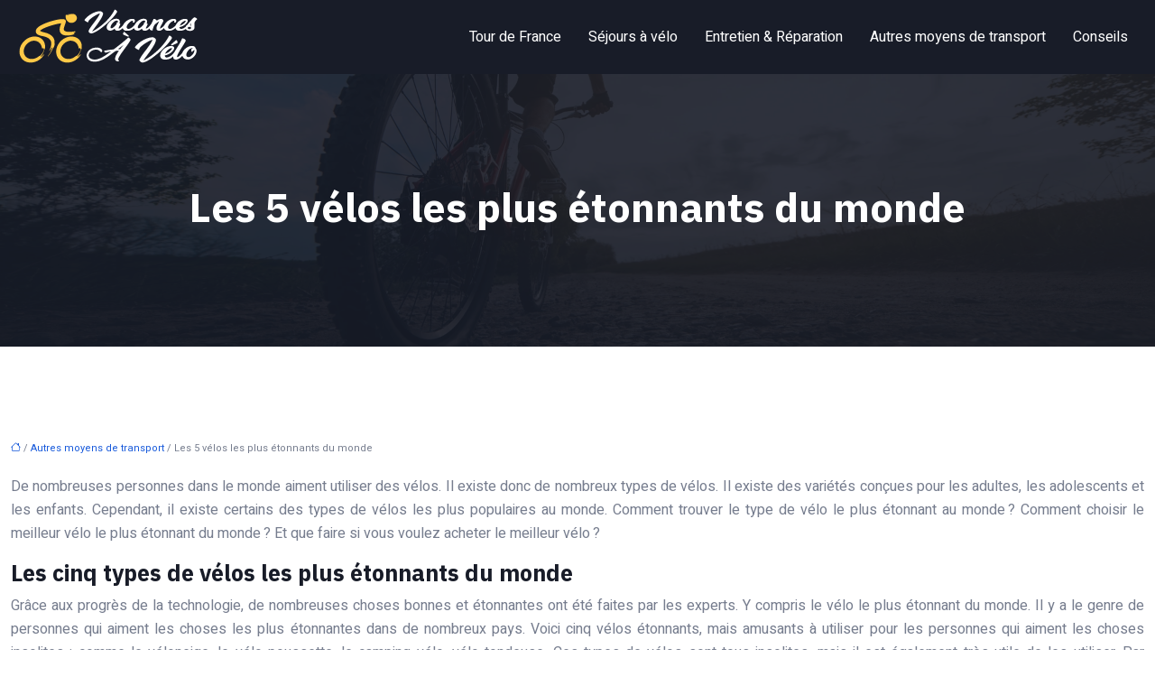

--- FILE ---
content_type: text/html; charset=UTF-8
request_url: https://www.vacances-a-velo.net/les-5-velos-les-plus-etonnants-du-monde/
body_size: 9824
content:
<!DOCTYPE html>
<html lang="fr-FR">
<head>
<meta charset="UTF-8" />
<meta name="viewport" content="width=device-width">
<link rel="shortcut icon" href="/wp-content/uploads/2022/05/favicon-Vacances-a-velo-1.png" />
<script type="application/ld+json">
{
    "@context": "https://schema.org",
    "@graph": [
        {
            "@type": "WebSite",
            "@id": "https://www.vacances-a-velo.net#website",
            "url": "https://www.vacances-a-velo.net",
            "name": "vacances-a-velo",
            "inLanguage": "fr-FR",
            "publisher": {
                "@id": "https://www.vacances-a-velo.net#organization"
            }
        },
        {
            "@type": "Organization",
            "@id": "https://www.vacances-a-velo.net#organization",
            "name": "vacances-a-velo",
            "url": "https://www.vacances-a-velo.net",
            "logo": {
                "@type": "ImageObject",
                "@id": "https://www.vacances-a-velo.net#logo",
                "url": "https://www.vacances-a-velo.net/wp-content/uploads/2022/05/logo-Vacances-a-velo-5.png"
            }
        },
        {
            "@type": "Person",
            "@id": "https://www.vacances-a-velo.net/author/vacances-a-velo#person",
            "name": "admin",
            "jobTitle": "Rédaction Web",
            "url": "https://www.vacances-a-velo.net/author/vacances-a-velo",
            "worksFor": {
                "@id": "https://www.vacances-a-velo.net#organization"
            },
            "image": {
                "@type": "ImageObject",
                "url": ""
            }
        },
        {
            "@type": "WebPage",
            "@id": "https://www.vacances-a-velo.net/les-5-velos-les-plus-etonnants-du-monde/#webpage",
            "url": "https://www.vacances-a-velo.net/les-5-velos-les-plus-etonnants-du-monde/",
            "name": "Les meilleurs vélos les plus insolites du monde",
            "isPartOf": {
                "@id": "https://www.vacances-a-velo.net#website"
            },
            "breadcrumb": {
                "@id": "https://www.vacances-a-velo.net/les-5-velos-les-plus-etonnants-du-monde/#breadcrumb"
            },
            "inLanguage": "fr_FR"
        },
        {
            "@type": "Article",
            "@id": "https://www.vacances-a-velo.net/les-5-velos-les-plus-etonnants-du-monde/#article",
            "headline": "Les 5 vélos les plus étonnants du monde",
            "description": "Quels sont les types de vélos les plus étonnants du monde ? Comment trouver et acheter les meilleures bicyclettes les plus étonnantes du monde ?",
            "mainEntityOfPage": {
                "@id": "https://www.vacances-a-velo.net/les-5-velos-les-plus-etonnants-du-monde/#webpage"
            },
            "wordCount": 417,
            "isAccessibleForFree": true,
            "articleSection": [
                "Autres moyens de transport"
            ],
            "datePublished": "2022-06-01T12:30:40+00:00",
            "author": {
                "@id": "https://www.vacances-a-velo.net/author/vacances-a-velo#person"
            },
            "publisher": {
                "@id": "https://www.vacances-a-velo.net#organization"
            },
            "inLanguage": "fr-FR"
        },
        {
            "@type": "BreadcrumbList",
            "@id": "https://www.vacances-a-velo.net/les-5-velos-les-plus-etonnants-du-monde/#breadcrumb",
            "itemListElement": [
                {
                    "@type": "ListItem",
                    "position": 1,
                    "name": "Accueil",
                    "item": "https://www.vacances-a-velo.net/"
                },
                {
                    "@type": "ListItem",
                    "position": 2,
                    "name": "Autres moyens de transport",
                    "item": "https://www.vacances-a-velo.net/autres-moyens-de-transport/"
                },
                {
                    "@type": "ListItem",
                    "position": 3,
                    "name": "Les 5 vélos les plus étonnants du monde",
                    "item": "https://www.vacances-a-velo.net/les-5-velos-les-plus-etonnants-du-monde/"
                }
            ]
        }
    ]
}</script>
<meta name='robots' content='max-image-preview:large' />
<title>Les meilleurs vélos les plus insolites du monde</title><meta name="description" content="Quels sont les types de vélos les plus étonnants du monde ? Comment trouver et acheter les meilleures bicyclettes les plus étonnantes du monde ?"><link rel="alternate" title="oEmbed (JSON)" type="application/json+oembed" href="https://www.vacances-a-velo.net/wp-json/oembed/1.0/embed?url=https%3A%2F%2Fwww.vacances-a-velo.net%2Fles-5-velos-les-plus-etonnants-du-monde%2F" />
<link rel="alternate" title="oEmbed (XML)" type="text/xml+oembed" href="https://www.vacances-a-velo.net/wp-json/oembed/1.0/embed?url=https%3A%2F%2Fwww.vacances-a-velo.net%2Fles-5-velos-les-plus-etonnants-du-monde%2F&#038;format=xml" />
<style id='wp-img-auto-sizes-contain-inline-css' type='text/css'>
img:is([sizes=auto i],[sizes^="auto," i]){contain-intrinsic-size:3000px 1500px}
/*# sourceURL=wp-img-auto-sizes-contain-inline-css */
</style>
<style id='wp-block-library-inline-css' type='text/css'>
:root{--wp-block-synced-color:#7a00df;--wp-block-synced-color--rgb:122,0,223;--wp-bound-block-color:var(--wp-block-synced-color);--wp-editor-canvas-background:#ddd;--wp-admin-theme-color:#007cba;--wp-admin-theme-color--rgb:0,124,186;--wp-admin-theme-color-darker-10:#006ba1;--wp-admin-theme-color-darker-10--rgb:0,107,160.5;--wp-admin-theme-color-darker-20:#005a87;--wp-admin-theme-color-darker-20--rgb:0,90,135;--wp-admin-border-width-focus:2px}@media (min-resolution:192dpi){:root{--wp-admin-border-width-focus:1.5px}}.wp-element-button{cursor:pointer}:root .has-very-light-gray-background-color{background-color:#eee}:root .has-very-dark-gray-background-color{background-color:#313131}:root .has-very-light-gray-color{color:#eee}:root .has-very-dark-gray-color{color:#313131}:root .has-vivid-green-cyan-to-vivid-cyan-blue-gradient-background{background:linear-gradient(135deg,#00d084,#0693e3)}:root .has-purple-crush-gradient-background{background:linear-gradient(135deg,#34e2e4,#4721fb 50%,#ab1dfe)}:root .has-hazy-dawn-gradient-background{background:linear-gradient(135deg,#faaca8,#dad0ec)}:root .has-subdued-olive-gradient-background{background:linear-gradient(135deg,#fafae1,#67a671)}:root .has-atomic-cream-gradient-background{background:linear-gradient(135deg,#fdd79a,#004a59)}:root .has-nightshade-gradient-background{background:linear-gradient(135deg,#330968,#31cdcf)}:root .has-midnight-gradient-background{background:linear-gradient(135deg,#020381,#2874fc)}:root{--wp--preset--font-size--normal:16px;--wp--preset--font-size--huge:42px}.has-regular-font-size{font-size:1em}.has-larger-font-size{font-size:2.625em}.has-normal-font-size{font-size:var(--wp--preset--font-size--normal)}.has-huge-font-size{font-size:var(--wp--preset--font-size--huge)}.has-text-align-center{text-align:center}.has-text-align-left{text-align:left}.has-text-align-right{text-align:right}.has-fit-text{white-space:nowrap!important}#end-resizable-editor-section{display:none}.aligncenter{clear:both}.items-justified-left{justify-content:flex-start}.items-justified-center{justify-content:center}.items-justified-right{justify-content:flex-end}.items-justified-space-between{justify-content:space-between}.screen-reader-text{border:0;clip-path:inset(50%);height:1px;margin:-1px;overflow:hidden;padding:0;position:absolute;width:1px;word-wrap:normal!important}.screen-reader-text:focus{background-color:#ddd;clip-path:none;color:#444;display:block;font-size:1em;height:auto;left:5px;line-height:normal;padding:15px 23px 14px;text-decoration:none;top:5px;width:auto;z-index:100000}html :where(.has-border-color){border-style:solid}html :where([style*=border-top-color]){border-top-style:solid}html :where([style*=border-right-color]){border-right-style:solid}html :where([style*=border-bottom-color]){border-bottom-style:solid}html :where([style*=border-left-color]){border-left-style:solid}html :where([style*=border-width]){border-style:solid}html :where([style*=border-top-width]){border-top-style:solid}html :where([style*=border-right-width]){border-right-style:solid}html :where([style*=border-bottom-width]){border-bottom-style:solid}html :where([style*=border-left-width]){border-left-style:solid}html :where(img[class*=wp-image-]){height:auto;max-width:100%}:where(figure){margin:0 0 1em}html :where(.is-position-sticky){--wp-admin--admin-bar--position-offset:var(--wp-admin--admin-bar--height,0px)}@media screen and (max-width:600px){html :where(.is-position-sticky){--wp-admin--admin-bar--position-offset:0px}}

/*# sourceURL=wp-block-library-inline-css */
</style><style id='global-styles-inline-css' type='text/css'>
:root{--wp--preset--aspect-ratio--square: 1;--wp--preset--aspect-ratio--4-3: 4/3;--wp--preset--aspect-ratio--3-4: 3/4;--wp--preset--aspect-ratio--3-2: 3/2;--wp--preset--aspect-ratio--2-3: 2/3;--wp--preset--aspect-ratio--16-9: 16/9;--wp--preset--aspect-ratio--9-16: 9/16;--wp--preset--color--black: #000000;--wp--preset--color--cyan-bluish-gray: #abb8c3;--wp--preset--color--white: #ffffff;--wp--preset--color--pale-pink: #f78da7;--wp--preset--color--vivid-red: #cf2e2e;--wp--preset--color--luminous-vivid-orange: #ff6900;--wp--preset--color--luminous-vivid-amber: #fcb900;--wp--preset--color--light-green-cyan: #7bdcb5;--wp--preset--color--vivid-green-cyan: #00d084;--wp--preset--color--pale-cyan-blue: #8ed1fc;--wp--preset--color--vivid-cyan-blue: #0693e3;--wp--preset--color--vivid-purple: #9b51e0;--wp--preset--color--base: #f9f9f9;--wp--preset--color--base-2: #ffffff;--wp--preset--color--contrast: #111111;--wp--preset--color--contrast-2: #636363;--wp--preset--color--contrast-3: #A4A4A4;--wp--preset--color--accent: #cfcabe;--wp--preset--color--accent-2: #c2a990;--wp--preset--color--accent-3: #d8613c;--wp--preset--color--accent-4: #b1c5a4;--wp--preset--color--accent-5: #b5bdbc;--wp--preset--gradient--vivid-cyan-blue-to-vivid-purple: linear-gradient(135deg,rgb(6,147,227) 0%,rgb(155,81,224) 100%);--wp--preset--gradient--light-green-cyan-to-vivid-green-cyan: linear-gradient(135deg,rgb(122,220,180) 0%,rgb(0,208,130) 100%);--wp--preset--gradient--luminous-vivid-amber-to-luminous-vivid-orange: linear-gradient(135deg,rgb(252,185,0) 0%,rgb(255,105,0) 100%);--wp--preset--gradient--luminous-vivid-orange-to-vivid-red: linear-gradient(135deg,rgb(255,105,0) 0%,rgb(207,46,46) 100%);--wp--preset--gradient--very-light-gray-to-cyan-bluish-gray: linear-gradient(135deg,rgb(238,238,238) 0%,rgb(169,184,195) 100%);--wp--preset--gradient--cool-to-warm-spectrum: linear-gradient(135deg,rgb(74,234,220) 0%,rgb(151,120,209) 20%,rgb(207,42,186) 40%,rgb(238,44,130) 60%,rgb(251,105,98) 80%,rgb(254,248,76) 100%);--wp--preset--gradient--blush-light-purple: linear-gradient(135deg,rgb(255,206,236) 0%,rgb(152,150,240) 100%);--wp--preset--gradient--blush-bordeaux: linear-gradient(135deg,rgb(254,205,165) 0%,rgb(254,45,45) 50%,rgb(107,0,62) 100%);--wp--preset--gradient--luminous-dusk: linear-gradient(135deg,rgb(255,203,112) 0%,rgb(199,81,192) 50%,rgb(65,88,208) 100%);--wp--preset--gradient--pale-ocean: linear-gradient(135deg,rgb(255,245,203) 0%,rgb(182,227,212) 50%,rgb(51,167,181) 100%);--wp--preset--gradient--electric-grass: linear-gradient(135deg,rgb(202,248,128) 0%,rgb(113,206,126) 100%);--wp--preset--gradient--midnight: linear-gradient(135deg,rgb(2,3,129) 0%,rgb(40,116,252) 100%);--wp--preset--gradient--gradient-1: linear-gradient(to bottom, #cfcabe 0%, #F9F9F9 100%);--wp--preset--gradient--gradient-2: linear-gradient(to bottom, #C2A990 0%, #F9F9F9 100%);--wp--preset--gradient--gradient-3: linear-gradient(to bottom, #D8613C 0%, #F9F9F9 100%);--wp--preset--gradient--gradient-4: linear-gradient(to bottom, #B1C5A4 0%, #F9F9F9 100%);--wp--preset--gradient--gradient-5: linear-gradient(to bottom, #B5BDBC 0%, #F9F9F9 100%);--wp--preset--gradient--gradient-6: linear-gradient(to bottom, #A4A4A4 0%, #F9F9F9 100%);--wp--preset--gradient--gradient-7: linear-gradient(to bottom, #cfcabe 50%, #F9F9F9 50%);--wp--preset--gradient--gradient-8: linear-gradient(to bottom, #C2A990 50%, #F9F9F9 50%);--wp--preset--gradient--gradient-9: linear-gradient(to bottom, #D8613C 50%, #F9F9F9 50%);--wp--preset--gradient--gradient-10: linear-gradient(to bottom, #B1C5A4 50%, #F9F9F9 50%);--wp--preset--gradient--gradient-11: linear-gradient(to bottom, #B5BDBC 50%, #F9F9F9 50%);--wp--preset--gradient--gradient-12: linear-gradient(to bottom, #A4A4A4 50%, #F9F9F9 50%);--wp--preset--font-size--small: 13px;--wp--preset--font-size--medium: 20px;--wp--preset--font-size--large: 36px;--wp--preset--font-size--x-large: 42px;--wp--preset--spacing--20: min(1.5rem, 2vw);--wp--preset--spacing--30: min(2.5rem, 3vw);--wp--preset--spacing--40: min(4rem, 5vw);--wp--preset--spacing--50: min(6.5rem, 8vw);--wp--preset--spacing--60: min(10.5rem, 13vw);--wp--preset--spacing--70: 3.38rem;--wp--preset--spacing--80: 5.06rem;--wp--preset--spacing--10: 1rem;--wp--preset--shadow--natural: 6px 6px 9px rgba(0, 0, 0, 0.2);--wp--preset--shadow--deep: 12px 12px 50px rgba(0, 0, 0, 0.4);--wp--preset--shadow--sharp: 6px 6px 0px rgba(0, 0, 0, 0.2);--wp--preset--shadow--outlined: 6px 6px 0px -3px rgb(255, 255, 255), 6px 6px rgb(0, 0, 0);--wp--preset--shadow--crisp: 6px 6px 0px rgb(0, 0, 0);}:root { --wp--style--global--content-size: 1320px;--wp--style--global--wide-size: 1920px; }:where(body) { margin: 0; }.wp-site-blocks { padding-top: var(--wp--style--root--padding-top); padding-bottom: var(--wp--style--root--padding-bottom); }.has-global-padding { padding-right: var(--wp--style--root--padding-right); padding-left: var(--wp--style--root--padding-left); }.has-global-padding > .alignfull { margin-right: calc(var(--wp--style--root--padding-right) * -1); margin-left: calc(var(--wp--style--root--padding-left) * -1); }.has-global-padding :where(:not(.alignfull.is-layout-flow) > .has-global-padding:not(.wp-block-block, .alignfull)) { padding-right: 0; padding-left: 0; }.has-global-padding :where(:not(.alignfull.is-layout-flow) > .has-global-padding:not(.wp-block-block, .alignfull)) > .alignfull { margin-left: 0; margin-right: 0; }.wp-site-blocks > .alignleft { float: left; margin-right: 2em; }.wp-site-blocks > .alignright { float: right; margin-left: 2em; }.wp-site-blocks > .aligncenter { justify-content: center; margin-left: auto; margin-right: auto; }:where(.wp-site-blocks) > * { margin-block-start: 1.2rem; margin-block-end: 0; }:where(.wp-site-blocks) > :first-child { margin-block-start: 0; }:where(.wp-site-blocks) > :last-child { margin-block-end: 0; }:root { --wp--style--block-gap: 1.2rem; }:root :where(.is-layout-flow) > :first-child{margin-block-start: 0;}:root :where(.is-layout-flow) > :last-child{margin-block-end: 0;}:root :where(.is-layout-flow) > *{margin-block-start: 1.2rem;margin-block-end: 0;}:root :where(.is-layout-constrained) > :first-child{margin-block-start: 0;}:root :where(.is-layout-constrained) > :last-child{margin-block-end: 0;}:root :where(.is-layout-constrained) > *{margin-block-start: 1.2rem;margin-block-end: 0;}:root :where(.is-layout-flex){gap: 1.2rem;}:root :where(.is-layout-grid){gap: 1.2rem;}.is-layout-flow > .alignleft{float: left;margin-inline-start: 0;margin-inline-end: 2em;}.is-layout-flow > .alignright{float: right;margin-inline-start: 2em;margin-inline-end: 0;}.is-layout-flow > .aligncenter{margin-left: auto !important;margin-right: auto !important;}.is-layout-constrained > .alignleft{float: left;margin-inline-start: 0;margin-inline-end: 2em;}.is-layout-constrained > .alignright{float: right;margin-inline-start: 2em;margin-inline-end: 0;}.is-layout-constrained > .aligncenter{margin-left: auto !important;margin-right: auto !important;}.is-layout-constrained > :where(:not(.alignleft):not(.alignright):not(.alignfull)){max-width: var(--wp--style--global--content-size);margin-left: auto !important;margin-right: auto !important;}.is-layout-constrained > .alignwide{max-width: var(--wp--style--global--wide-size);}body .is-layout-flex{display: flex;}.is-layout-flex{flex-wrap: wrap;align-items: center;}.is-layout-flex > :is(*, div){margin: 0;}body .is-layout-grid{display: grid;}.is-layout-grid > :is(*, div){margin: 0;}body{--wp--style--root--padding-top: 0px;--wp--style--root--padding-right: var(--wp--preset--spacing--50);--wp--style--root--padding-bottom: 0px;--wp--style--root--padding-left: var(--wp--preset--spacing--50);}a:where(:not(.wp-element-button)){text-decoration: underline;}:root :where(a:where(:not(.wp-element-button)):hover){text-decoration: none;}:root :where(.wp-element-button, .wp-block-button__link){background-color: var(--wp--preset--color--contrast);border-radius: .33rem;border-color: var(--wp--preset--color--contrast);border-width: 0;color: var(--wp--preset--color--base);font-family: inherit;font-size: var(--wp--preset--font-size--small);font-style: normal;font-weight: 500;letter-spacing: inherit;line-height: inherit;padding-top: 0.6rem;padding-right: 1rem;padding-bottom: 0.6rem;padding-left: 1rem;text-decoration: none;text-transform: inherit;}:root :where(.wp-element-button:hover, .wp-block-button__link:hover){background-color: var(--wp--preset--color--contrast-2);border-color: var(--wp--preset--color--contrast-2);color: var(--wp--preset--color--base);}:root :where(.wp-element-button:focus, .wp-block-button__link:focus){background-color: var(--wp--preset--color--contrast-2);border-color: var(--wp--preset--color--contrast-2);color: var(--wp--preset--color--base);outline-color: var(--wp--preset--color--contrast);outline-offset: 2px;outline-style: dotted;outline-width: 1px;}:root :where(.wp-element-button:active, .wp-block-button__link:active){background-color: var(--wp--preset--color--contrast);color: var(--wp--preset--color--base);}:root :where(.wp-element-caption, .wp-block-audio figcaption, .wp-block-embed figcaption, .wp-block-gallery figcaption, .wp-block-image figcaption, .wp-block-table figcaption, .wp-block-video figcaption){color: var(--wp--preset--color--contrast-2);font-family: var(--wp--preset--font-family--body);font-size: 0.8rem;}.has-black-color{color: var(--wp--preset--color--black) !important;}.has-cyan-bluish-gray-color{color: var(--wp--preset--color--cyan-bluish-gray) !important;}.has-white-color{color: var(--wp--preset--color--white) !important;}.has-pale-pink-color{color: var(--wp--preset--color--pale-pink) !important;}.has-vivid-red-color{color: var(--wp--preset--color--vivid-red) !important;}.has-luminous-vivid-orange-color{color: var(--wp--preset--color--luminous-vivid-orange) !important;}.has-luminous-vivid-amber-color{color: var(--wp--preset--color--luminous-vivid-amber) !important;}.has-light-green-cyan-color{color: var(--wp--preset--color--light-green-cyan) !important;}.has-vivid-green-cyan-color{color: var(--wp--preset--color--vivid-green-cyan) !important;}.has-pale-cyan-blue-color{color: var(--wp--preset--color--pale-cyan-blue) !important;}.has-vivid-cyan-blue-color{color: var(--wp--preset--color--vivid-cyan-blue) !important;}.has-vivid-purple-color{color: var(--wp--preset--color--vivid-purple) !important;}.has-base-color{color: var(--wp--preset--color--base) !important;}.has-base-2-color{color: var(--wp--preset--color--base-2) !important;}.has-contrast-color{color: var(--wp--preset--color--contrast) !important;}.has-contrast-2-color{color: var(--wp--preset--color--contrast-2) !important;}.has-contrast-3-color{color: var(--wp--preset--color--contrast-3) !important;}.has-accent-color{color: var(--wp--preset--color--accent) !important;}.has-accent-2-color{color: var(--wp--preset--color--accent-2) !important;}.has-accent-3-color{color: var(--wp--preset--color--accent-3) !important;}.has-accent-4-color{color: var(--wp--preset--color--accent-4) !important;}.has-accent-5-color{color: var(--wp--preset--color--accent-5) !important;}.has-black-background-color{background-color: var(--wp--preset--color--black) !important;}.has-cyan-bluish-gray-background-color{background-color: var(--wp--preset--color--cyan-bluish-gray) !important;}.has-white-background-color{background-color: var(--wp--preset--color--white) !important;}.has-pale-pink-background-color{background-color: var(--wp--preset--color--pale-pink) !important;}.has-vivid-red-background-color{background-color: var(--wp--preset--color--vivid-red) !important;}.has-luminous-vivid-orange-background-color{background-color: var(--wp--preset--color--luminous-vivid-orange) !important;}.has-luminous-vivid-amber-background-color{background-color: var(--wp--preset--color--luminous-vivid-amber) !important;}.has-light-green-cyan-background-color{background-color: var(--wp--preset--color--light-green-cyan) !important;}.has-vivid-green-cyan-background-color{background-color: var(--wp--preset--color--vivid-green-cyan) !important;}.has-pale-cyan-blue-background-color{background-color: var(--wp--preset--color--pale-cyan-blue) !important;}.has-vivid-cyan-blue-background-color{background-color: var(--wp--preset--color--vivid-cyan-blue) !important;}.has-vivid-purple-background-color{background-color: var(--wp--preset--color--vivid-purple) !important;}.has-base-background-color{background-color: var(--wp--preset--color--base) !important;}.has-base-2-background-color{background-color: var(--wp--preset--color--base-2) !important;}.has-contrast-background-color{background-color: var(--wp--preset--color--contrast) !important;}.has-contrast-2-background-color{background-color: var(--wp--preset--color--contrast-2) !important;}.has-contrast-3-background-color{background-color: var(--wp--preset--color--contrast-3) !important;}.has-accent-background-color{background-color: var(--wp--preset--color--accent) !important;}.has-accent-2-background-color{background-color: var(--wp--preset--color--accent-2) !important;}.has-accent-3-background-color{background-color: var(--wp--preset--color--accent-3) !important;}.has-accent-4-background-color{background-color: var(--wp--preset--color--accent-4) !important;}.has-accent-5-background-color{background-color: var(--wp--preset--color--accent-5) !important;}.has-black-border-color{border-color: var(--wp--preset--color--black) !important;}.has-cyan-bluish-gray-border-color{border-color: var(--wp--preset--color--cyan-bluish-gray) !important;}.has-white-border-color{border-color: var(--wp--preset--color--white) !important;}.has-pale-pink-border-color{border-color: var(--wp--preset--color--pale-pink) !important;}.has-vivid-red-border-color{border-color: var(--wp--preset--color--vivid-red) !important;}.has-luminous-vivid-orange-border-color{border-color: var(--wp--preset--color--luminous-vivid-orange) !important;}.has-luminous-vivid-amber-border-color{border-color: var(--wp--preset--color--luminous-vivid-amber) !important;}.has-light-green-cyan-border-color{border-color: var(--wp--preset--color--light-green-cyan) !important;}.has-vivid-green-cyan-border-color{border-color: var(--wp--preset--color--vivid-green-cyan) !important;}.has-pale-cyan-blue-border-color{border-color: var(--wp--preset--color--pale-cyan-blue) !important;}.has-vivid-cyan-blue-border-color{border-color: var(--wp--preset--color--vivid-cyan-blue) !important;}.has-vivid-purple-border-color{border-color: var(--wp--preset--color--vivid-purple) !important;}.has-base-border-color{border-color: var(--wp--preset--color--base) !important;}.has-base-2-border-color{border-color: var(--wp--preset--color--base-2) !important;}.has-contrast-border-color{border-color: var(--wp--preset--color--contrast) !important;}.has-contrast-2-border-color{border-color: var(--wp--preset--color--contrast-2) !important;}.has-contrast-3-border-color{border-color: var(--wp--preset--color--contrast-3) !important;}.has-accent-border-color{border-color: var(--wp--preset--color--accent) !important;}.has-accent-2-border-color{border-color: var(--wp--preset--color--accent-2) !important;}.has-accent-3-border-color{border-color: var(--wp--preset--color--accent-3) !important;}.has-accent-4-border-color{border-color: var(--wp--preset--color--accent-4) !important;}.has-accent-5-border-color{border-color: var(--wp--preset--color--accent-5) !important;}.has-vivid-cyan-blue-to-vivid-purple-gradient-background{background: var(--wp--preset--gradient--vivid-cyan-blue-to-vivid-purple) !important;}.has-light-green-cyan-to-vivid-green-cyan-gradient-background{background: var(--wp--preset--gradient--light-green-cyan-to-vivid-green-cyan) !important;}.has-luminous-vivid-amber-to-luminous-vivid-orange-gradient-background{background: var(--wp--preset--gradient--luminous-vivid-amber-to-luminous-vivid-orange) !important;}.has-luminous-vivid-orange-to-vivid-red-gradient-background{background: var(--wp--preset--gradient--luminous-vivid-orange-to-vivid-red) !important;}.has-very-light-gray-to-cyan-bluish-gray-gradient-background{background: var(--wp--preset--gradient--very-light-gray-to-cyan-bluish-gray) !important;}.has-cool-to-warm-spectrum-gradient-background{background: var(--wp--preset--gradient--cool-to-warm-spectrum) !important;}.has-blush-light-purple-gradient-background{background: var(--wp--preset--gradient--blush-light-purple) !important;}.has-blush-bordeaux-gradient-background{background: var(--wp--preset--gradient--blush-bordeaux) !important;}.has-luminous-dusk-gradient-background{background: var(--wp--preset--gradient--luminous-dusk) !important;}.has-pale-ocean-gradient-background{background: var(--wp--preset--gradient--pale-ocean) !important;}.has-electric-grass-gradient-background{background: var(--wp--preset--gradient--electric-grass) !important;}.has-midnight-gradient-background{background: var(--wp--preset--gradient--midnight) !important;}.has-gradient-1-gradient-background{background: var(--wp--preset--gradient--gradient-1) !important;}.has-gradient-2-gradient-background{background: var(--wp--preset--gradient--gradient-2) !important;}.has-gradient-3-gradient-background{background: var(--wp--preset--gradient--gradient-3) !important;}.has-gradient-4-gradient-background{background: var(--wp--preset--gradient--gradient-4) !important;}.has-gradient-5-gradient-background{background: var(--wp--preset--gradient--gradient-5) !important;}.has-gradient-6-gradient-background{background: var(--wp--preset--gradient--gradient-6) !important;}.has-gradient-7-gradient-background{background: var(--wp--preset--gradient--gradient-7) !important;}.has-gradient-8-gradient-background{background: var(--wp--preset--gradient--gradient-8) !important;}.has-gradient-9-gradient-background{background: var(--wp--preset--gradient--gradient-9) !important;}.has-gradient-10-gradient-background{background: var(--wp--preset--gradient--gradient-10) !important;}.has-gradient-11-gradient-background{background: var(--wp--preset--gradient--gradient-11) !important;}.has-gradient-12-gradient-background{background: var(--wp--preset--gradient--gradient-12) !important;}.has-small-font-size{font-size: var(--wp--preset--font-size--small) !important;}.has-medium-font-size{font-size: var(--wp--preset--font-size--medium) !important;}.has-large-font-size{font-size: var(--wp--preset--font-size--large) !important;}.has-x-large-font-size{font-size: var(--wp--preset--font-size--x-large) !important;}
/*# sourceURL=global-styles-inline-css */
</style>

<link rel='stylesheet' id='default-css' href='https://www.vacances-a-velo.net/wp-content/themes/factory-templates-4/style.css?ver=0d352c5811394c43a43ea4650f57f434' type='text/css' media='all' />
<link rel='stylesheet' id='bootstrap5-css' href='https://www.vacances-a-velo.net/wp-content/themes/factory-templates-4/css/bootstrap.min.css?ver=0d352c5811394c43a43ea4650f57f434' type='text/css' media='all' />
<link rel='stylesheet' id='bootstrap-icon-css' href='https://www.vacances-a-velo.net/wp-content/themes/factory-templates-4/css/bootstrap-icons.css?ver=0d352c5811394c43a43ea4650f57f434' type='text/css' media='all' />
<link rel='stylesheet' id='global-css' href='https://www.vacances-a-velo.net/wp-content/themes/factory-templates-4/css/global.css?ver=0d352c5811394c43a43ea4650f57f434' type='text/css' media='all' />
<link rel='stylesheet' id='light-theme-css' href='https://www.vacances-a-velo.net/wp-content/themes/factory-templates-4/css/light.css?ver=0d352c5811394c43a43ea4650f57f434' type='text/css' media='all' />
<script type="text/javascript" src="https://code.jquery.com/jquery-3.2.1.min.js?ver=0d352c5811394c43a43ea4650f57f434" id="jquery3.2.1-js"></script>
<script type="text/javascript" src="https://www.vacances-a-velo.net/wp-content/themes/factory-templates-4/js/fn.js?ver=0d352c5811394c43a43ea4650f57f434" id="default_script-js"></script>
<link rel="https://api.w.org/" href="https://www.vacances-a-velo.net/wp-json/" /><link rel="alternate" title="JSON" type="application/json" href="https://www.vacances-a-velo.net/wp-json/wp/v2/posts/244" /><link rel="EditURI" type="application/rsd+xml" title="RSD" href="https://www.vacances-a-velo.net/xmlrpc.php?rsd" />
<link rel="canonical" href="https://www.vacances-a-velo.net/les-5-velos-les-plus-etonnants-du-monde/" />
<link rel='shortlink' href='https://www.vacances-a-velo.net/?p=244' />
 
<meta name="google-site-verification" content="FZihygV2i4b3tw5RRvP-HybP0iHV3fvdWKuS5Xhaty4" />
<link href="https://fonts.googleapis.com/css2?family=Heebo&family=IBM+Plex+Sans:wght@700&display=swap" rel="stylesheet"> 
<style type="text/css">
.default_color_background,.menu-bars{background-color : #FFC947 }.default_color_text,a,h1 span,h2 span,h3 span,h4 span,h5 span,h6 span{color :#FFC947 }.navigation li a,.navigation li.disabled,.navigation li.active a,.owl-dots .owl-dot.active span,.owl-dots .owl-dot:hover span{background-color: #FFC947;}
.block-spc{border-color:#FFC947}
.page-content a{color : #185ADB }.page-content a:hover{color : #FFC947 }.home .body-content a{color : #185ADB }.home .body-content a:hover{color : #FFC947 }.col-menu,.main-navigation{background-color:transparent;}nav .bi-list{color:#fff}nav .navbar-toggler{background-color:#FFC947}body:not(.home) .main-navigation{background-color:#181C28}.main-navigation {padding:0px ;}.main-navigation.scrolled{padding:0px ;}.main-navigation nav li{padding:20px 15px;}.main-navigation.scrolled{background-color:#181C28;}.main-navigation .logo-main{height: auto;}.main-navigation  .logo-sticky{height: auto;}@media(min-width:990px){nav li a{padding:0px!important}}.main-navigation .sub-menu{background-color: #ffffff;}nav li a{font-size:16px;}nav li a{line-height:26px;}nav li a{color:#ffffff!important;}nav li:hover > a,.current-menu-item > a{color:#FFC947!important;}.sub-menu a{color:#333333!important;}.main-navigation .sub-menu{padding:0px}.main-navigation ul ul li{padding:10px}.archive #mask{background-color: rgb(24,28,40,0.9)}.archive h1{color:#ffffff!important;}.archive h1{text-align:center!important;} .archive h2,.cat-description h2{font-size:25px} .archive h2 a,.cat-description h2{color:#181c28!important;}.archive .readmore{background-color:#FFC947;}.archive .readmore{color:#ffffff;}.archive .readmore:hover{background-color:#181C28;}.archive .readmore:hover{color:#ffffff;}.archive .readmore{padding:8px 20px;}.archive .readmore{border-width: 0px}.single h1{color:#ffffff!important;}.single .the-post h2{color:#181c28!important;}.single .the-post h3{color:#181c28!important;}.single .the-post h4{color:#181c28!important;}.single .the-post h5{color:#181c28!important;}.single .the-post h6{color:#181c28!important;} .single .post-content a{color:#185ADB} .single .post-content a:hover{color:#FFC947}.single h1{text-align:center!important;}.single h1{font-size: 45px}.single h2{font-size: 25px}.single h3{font-size: 22px}.single h4{font-size: 20px}.single h5{font-size: 18px}.single h6{font-size: 17px}footer{background-position:top }  footer a{color: #FFC947}#back_to_top{background-color:#FFC947;}#back_to_top i, #back_to_top svg{color:#ffffff;} footer{padding:100px 0 0px} #back_to_top {padding:3px 5px 6px;}</style>
<style>:root {
    --color-primary: #FFC947;
    --color-primary-light: #ffff5c;
    --color-primary-dark: #b28c31;
    --color-primary-hover: #e5b43f;
    --color-primary-muted: #ffff71;
            --color-background: #fff;
    --color-text: #000000;
} </style>
<style id="custom-st" type="text/css">
body{font-family:'Heebo',sans-serif;font-size:16px;font-weight:400;line-height:26px;color:#767d8e;}h1,h2,h3,h4,h5,h6,.like-title,.number{font-family:"IBM Plex Sans";font-weight:700;}.b2-liste{list-style:none;}.bi-check::before{vertical-align:-.3em;}.add-shadow{box-shadow:0px 3px 15px 0px rgb(0 0 0 / 10%);}.b10-col *{transition:.4s;}.b10-col:not(:hover) .b10-col-bann > span,.b10-col:not(:hover) .b10-col-bann > div{opacity:0!important;}.main-navigation .menu-item-has-children:after{top:15px!important;color:#fff;}footer{color:#ccc;}footer .footer-widget{font-size:20px!important;line-height:30px !important;color:#fff;font-weight:700;border-bottom:none!important;}footer .copyright{padding:30px 50px;margin-top:60px;border-top:1px solid #A0AABA2B;}.bi-chevron-right::before {font-weight:bold !important;font-size:12px;}.widget_sidebar .sidebar-widget{color:#222;line-height:30px;padding-bottom:10px;}.widget_sidebar{margin-bottom:40px;}.to-top{z-index:1!important;}@media (max-width:996px){.main-navigation{background-color:#181C28!important}.main-navigation nav li{padding:0px;}h1{font-size:35px!important;}.home h2{font-size:26px!important;}.b1{min-height:100%!important;}footer .col-md-12{padding:0 30px!important;}#logo img{width:70%!important;height:70%!important;}.b2-col{margin-top:0px!important;}}</style>
</head> 

<body class="wp-singular post-template-default single single-post postid-244 single-format-standard wp-theme-factory-templates-4 catid-4" style="">

<div class="main-navigation  container-fluid is_sticky over-mobile">
<nav class="navbar navbar-expand-lg  container-xxl">

<a id="logo" href="https://www.vacances-a-velo.net">
<img class="logo-main" src="/wp-content/uploads/2022/05/logo-Vacances-a-velo-5.png"  width="auto"   height="auto"  alt="logo">
<img class="logo-sticky" src="/wp-content/uploads/2022/05/logo-Vacances-a-velo-5.png" width="auto" height="auto" alt="logo"></a>

    <button class="navbar-toggler" type="button" data-bs-toggle="collapse" data-bs-target="#navbarSupportedContent" aria-controls="navbarSupportedContent" aria-expanded="false" aria-label="Toggle navigation">
      <span class="navbar-toggler-icon"><i class="bi bi-list"></i></span>
    </button>

    <div class="collapse navbar-collapse" id="navbarSupportedContent">

<ul id="main-menu" class="classic-menu navbar-nav ms-auto mb-2 mb-lg-0"><li id="menu-item-223" class="menu-item menu-item-type-taxonomy menu-item-object-category"><a href="https://www.vacances-a-velo.net/tour-de-france/">Tour de France</a></li>
<li id="menu-item-224" class="menu-item menu-item-type-taxonomy menu-item-object-category"><a href="https://www.vacances-a-velo.net/sejours-a-velo/">Séjours à vélo</a></li>
<li id="menu-item-225" class="menu-item menu-item-type-taxonomy menu-item-object-category"><a href="https://www.vacances-a-velo.net/entretien-reparation/">Entretien &amp; Réparation</a></li>
<li id="menu-item-226" class="menu-item menu-item-type-taxonomy menu-item-object-category current-post-ancestor current-menu-parent current-post-parent"><a href="https://www.vacances-a-velo.net/autres-moyens-de-transport/">Autres moyens de transport</a></li>
<li id="menu-item-227" class="menu-item menu-item-type-taxonomy menu-item-object-category"><a href="https://www.vacances-a-velo.net/conseils/">Conseils</a></li>
</ul>
</div>
</nav>
</div><!--menu-->
<div style="" class="body-content     ">
  

<div class="container-fluid subheader" style="background-position:center;background-image:url(/wp-content/uploads/2022/05/cat-Vacances-a-velo.webp);background-color:;">
<div id="mask" style="background:rgb(24,28,40,0.9);"></div>	
<div class="container-xxl"><h1 class="title">Les 5 vélos les plus étonnants du monde</h1></div></div>



<div class="post-content container-xxl"> 


<div class="row">
<div class="  col-xxl-9  col-md-12">	



<div class="all-post-content">
<article>
<div style="font-size: 11px" class="breadcrumb"><a href="/"><i class="bi bi-house"></i></a>&nbsp;/&nbsp;<a href="https://www.vacances-a-velo.net/autres-moyens-de-transport/">Autres moyens de transport</a>&nbsp;/&nbsp;Les 5 vélos les plus étonnants du monde</div>
<div class="the-post">





<div style="text-align:justify">
<p>De nombreuses personnes dans le monde aiment utiliser des vélos. Il existe donc de nombreux types de vélos. Il existe des variétés conçues pour les adultes, les adolescents et les enfants. Cependant, il existe certains des types de vélos les plus populaires au monde. Comment trouver le type de vélo le plus étonnant au monde ? Comment choisir le meilleur vélo le plus étonnant du monde ? Et que faire si vous voulez acheter le meilleur vélo ?</p>
<h2>Les cinq types de vélos les plus étonnants du monde</h2>
<p>Grâce aux progrès de la technologie, de nombreuses choses bonnes et étonnantes ont été faites par les experts. Y compris le vélo le plus étonnant du monde. Il y a le genre de personnes qui aiment les choses les plus étonnantes dans de nombreux pays. Voici cinq vélos étonnants, mais amusants à utiliser pour les personnes qui aiment les choses insolites : comme le véloneige, le vélo poussette, le camping vélo, vélo tondeuse. Ces types de vélos sont tous insolites, mais il est également très utile de les utiliser. Par conséquent, c’est à vous de choisir ce qui vous convient le mieux.</p>
<h2>Comment trouver le type de vélo insolite ?</h2>
<p>Il est souvent difficile de trouver des objets insolites comme des vélos insolites, car il n’y a pas beaucoup d’entreprises qui les fabriquent. À cet égard, vous devez beaucoup chercher si vous voulez trouver le meilleur vélo insolite que vous aimez. Le premier et le plus simple moyen de trouver un vélo les plus étonnants du monde sont sur Internet. Quels sont les avantages d’utiliser Internet pour trouver les vélos les plus étonnants du monde ? La première, vous trouvez le meilleur type de vélos les plus étonnants. Vous savez également où se trouve l’entreprise de fabrication. Peu également connaître le prix à l’avance.</p>
<h2>Comment acheter un vélo insolite ?</h2>
<p>Afin d’obtenir facilement le vélo le plus étonnant que vous souhaitez, il est très important de savoir à l’avance où se trouvent les ventes de vélos. Vous devez commander à l’avance lorsque vous avez besoin du vélo insolite. Votre commande doit inclure le type de vélo insolite que vous recherchez. Si vous choisissez d’acheter le vélo dans une boutique en ligne, il est préférable de nous envoyer les détails du vélo de votre choix sur le vélo que vous trouvez dans votre commande. Suivez attentivement toutes les instructions, il ne vous sera pas difficile de trouver le type de vélo le plus étonnant du monde. </p>
</div>




</div>
</article>






</div>

</div>	


<div class="col-xxl-3 col-md-12">
<div class="sidebar">
<div class="widget-area">





<div class='widget_sidebar'><div class='sidebar-widget'>Articles récents</div><div class='textwidget sidebar-ma'><div class="row mb-2"><div class="col-12"><a href="https://www.vacances-a-velo.net/guide-complet-des-differents-types-d-abris-velo-pour-entreprises-et-collectivites/">Guide complet des différents types d’abris vélo pour entreprises et collectivités</a></div></div><div class="row mb-2"><div class="col-12"><a href="https://www.vacances-a-velo.net/les-avantages-de-la-location-de-velo-a-avignon-pour-les-touristes/">Les avantages de la location de vélo à Avignon pour les touristes</a></div></div><div class="row mb-2"><div class="col-12"><a href="https://www.vacances-a-velo.net/les-raisons-d-adopter-le-velo-electrique-pour-vos-deplacements/">Les raisons d&rsquo;adopter le vélo électrique pour vos déplacements</a></div></div><div class="row mb-2"><div class="col-12"><a href="https://www.vacances-a-velo.net/les-balades-a-velo-a-paris-des-idees-de-circuits-pour-decouvrir-la-ville-autrement/">Les balades à vélo à Paris : des idées de circuits pour découvrir la ville autrement</a></div></div><div class="row mb-2"><div class="col-12"><a href="https://www.vacances-a-velo.net/les-bonnes-raisons-de-suivre-une-etape-du-tour-de-france-depuis-le-bord-de-la-route/">Les bonnes raisons de suivre une étape du Tour de France depuis le bord de la route</a></div></div></div></div></div><div class='widget_sidebar'><div class='sidebar-widget'>Articles similaires</div><div class='textwidget sidebar-ma'><div class="row mb-2"><div class="col-12"><a href="https://www.vacances-a-velo.net/quels-sont-les-avantages-de-la-gyroroue/">Quels sont les avantages de la gyroroue ?</a></div></div><div class="row mb-2"><div class="col-12"><a href="https://www.vacances-a-velo.net/velo-ou-trottinette-quel-est-le-moins-dangereux/">Vélo ou trottinette : quel est le moins dangereux ?</a></div></div><div class="row mb-2"><div class="col-12"><a href="https://www.vacances-a-velo.net/pourquoi-les-velos-pliants-sont-ils-si-pratiques/">Pourquoi les vélos pliants sont-ils si pratiques ?</a></div></div></div></div>
<style>
	.nav-post-cat .col-6 i{
		display: inline-block;
		position: absolute;
	}
	.nav-post-cat .col-6 a{
		position: relative;
	}
	.nav-post-cat .col-6:nth-child(1) a{
		padding-left: 18px;
		float: left;
	}
	.nav-post-cat .col-6:nth-child(1) i{
		left: 0;
	}
	.nav-post-cat .col-6:nth-child(2) a{
		padding-right: 18px;
		float: right;
	}
	.nav-post-cat .col-6:nth-child(2) i{
		transform: rotate(180deg);
		right: 0;
	}
	.nav-post-cat .col-6:nth-child(2){
		text-align: right;
	}
</style>



</div>
</div>
</div> </div>








</div>

</div><!--body-content-->

<footer class="container-fluid" style="background-color:#1A1E2A; ">
<div class="container-xxl">	
<div class="widgets">
<div class="row">
<div class="col-xxl-3 col-md-12">
<div class="widget_footer"><img width="208" height="66" src="https://www.vacances-a-velo.net/wp-content/uploads/2022/05/logo-Vacances-a-velo-5.png" class="image wp-image-221  attachment-full size-full" alt="Vacances à vélo" style="max-width: 100%; height: auto;" decoding="async" loading="lazy" /></div><div class="widget_footer">			<div class="textwidget"><p class="pt-4" style="font-size: 18px !important; color: #818997;">Un cycliste compétiteur suit le tour de France à vélo et doit sûrement connaître tous les trajets incomparables à parcourir. s</p>
</div>
		</div></div>
<div class="col-xxl-3 col-md-12">
<div class="widget_footer"><div class="footer-widget">Cyclotourisme</div>			<div class="textwidget"><div class="mt-4" style="font-size: 18px !important; color: #818997;">
<p><i class="fa fa-chevron-right" aria-hidden="true"></i> Cyclistes urbain </p>
<p><i class="fa fa-chevron-right" aria-hidden="true"></i> Cycliste aventurier</p>
<p><i class="fa fa-chevron-right" aria-hidden="true"></i> Cycliste compétiteur</p>
<p><i class="fa fa-chevron-right" aria-hidden="true"></i> Cycliste amateur</p>
</div>
</div>
		</div></div>
<div class="col-xxl-3 col-md-12">
<div class="widget_footer"><div class="footer-widget">Location de vélos</div>			<div class="textwidget"><div class="mt-4" style="font-size: 18px!important; color: #818997;">
<p><i class="fa fa-chevron-right" aria-hidden="true"></i> Vélo de compétition</p>
<p><i class="fa fa-chevron-right" aria-hidden="true"></i> Vélo tandem</p>
<p><i class="fa fa-chevron-right" aria-hidden="true"></i> Vélos hollandais</p>
<p><i class="fa fa-chevron-right" aria-hidden="true"></i> Vélo pliant</p>
</div>
</div>
		</div></div>
<div class="col-xxl-3 col-md-12">
<div class="widget_footer"><div class="footer-widget">Sorties à vélo</div>			<div class="textwidget"><p class="pt-4" style="font-size: 18px!important; color: #818997;">Le Canal de la Bruche et la Passerelle des Deux Rives font partie des trajets de cyclotourisme à traverser.</p>
</div>
		</div></div>
</div>
</div></div>
<div class="copyright container-xxl">
Organisez vos prochaines vacances à vélo.
	
</div></footer>

<div class="to-top square" id="progress"><a id='back_to_top'><svg xmlns="http://www.w3.org/2000/svg" width="16" height="16" fill="currentColor" class="bi bi-arrow-up-short" viewBox="0 0 16 16">
  <path fill-rule="evenodd" d="M8 12a.5.5 0 0 0 .5-.5V5.707l2.146 2.147a.5.5 0 0 0 .708-.708l-3-3a.5.5 0 0 0-.708 0l-3 3a.5.5 0 1 0 .708.708L7.5 5.707V11.5a.5.5 0 0 0 .5.5z"/>
</svg></a></div>
<script type="text/javascript">
	let calcScrollValue = () => {
	let scrollProgress = document.getElementById("progress");
	let progressValue = document.getElementById("back_to_top");
	let pos = document.documentElement.scrollTop;
	let calcHeight = document.documentElement.scrollHeight - document.documentElement.clientHeight;
	let scrollValue = Math.round((pos * 100) / calcHeight);
	if (pos > 500) {
	progressValue.style.display = "grid";
	} else {
	progressValue.style.display = "none";
	}
	scrollProgress.addEventListener("click", () => {
	document.documentElement.scrollTop = 0;
	});
	scrollProgress.style.background = `conic-gradient( ${scrollValue}%, #fff ${scrollValue}%)`;
	};
	window.onscroll = calcScrollValue;
	window.onload = calcScrollValue;
</script>






<script type="speculationrules">
{"prefetch":[{"source":"document","where":{"and":[{"href_matches":"/*"},{"not":{"href_matches":["/wp-*.php","/wp-admin/*","/wp-content/uploads/*","/wp-content/*","/wp-content/plugins/*","/wp-content/themes/factory-templates-4/*","/*\\?(.+)"]}},{"not":{"selector_matches":"a[rel~=\"nofollow\"]"}},{"not":{"selector_matches":".no-prefetch, .no-prefetch a"}}]},"eagerness":"conservative"}]}
</script>
<p class="text-center" style="margin-bottom: 0px"><a href="/plan-du-site/">Plan du site</a></p><script type="text/javascript" src="https://www.vacances-a-velo.net/wp-content/themes/factory-templates-4/js/bootstrap.bundle.min.js" id="bootstrap5-js"></script>

<script type="text/javascript">
$(document).ready(function() {
$( ".the-post img" ).on( "click", function() {
var url_img = $(this).attr('src');
$('.img-fullscreen').html("<div><img src='"+url_img+"'></div>");
$('.img-fullscreen').fadeIn();
});
$('.img-fullscreen').on( "click", function() {
$(this).empty();
$('.img-fullscreen').hide();
});
//$('.block2.st3:first-child').removeClass("col-2");
//$('.block2.st3:first-child').addClass("col-6 fheight");
});
</script>










<div class="img-fullscreen"></div>

</body>
</html>